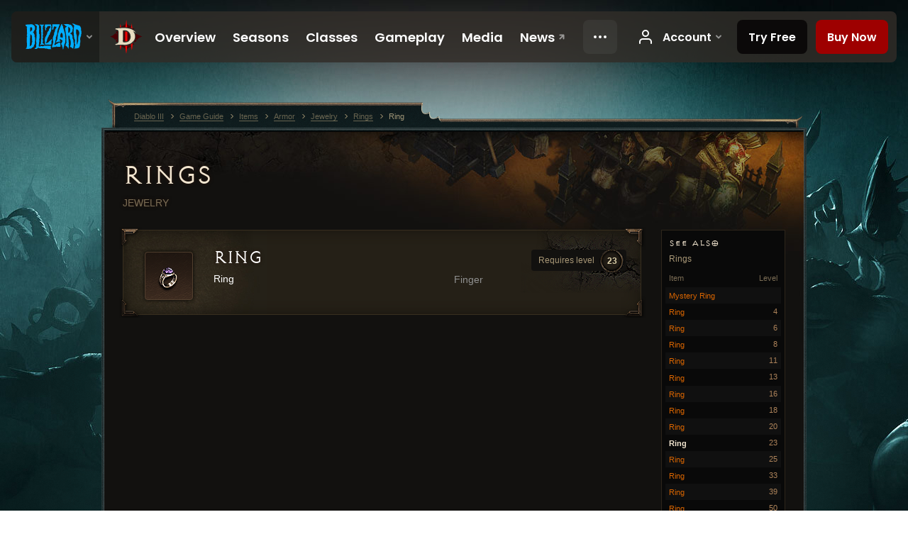

--- FILE ---
content_type: text/html;charset=UTF-8
request_url: https://us.diablo3.blizzard.com/en-us/item/ring-Ring_09
body_size: 4930
content:
<!DOCTYPE html>
<html xmlns="http://www.w3.org/1999/xhtml" xml:lang="en-us" lang="en-us">
<head xmlns:og="http://ogp.me/ns#" xmlns:fb="http://ogp.me/ns/fb#">
<script type="text/javascript">
//<![CDATA[
var BlzCookieConsent = {
host: "blizzard.com",
onetrustScriptUrl: "https://cdn.cookielaw.org/scripttemplates/otSDKStub.js",
onetrustDomainScript: "22011b0f-2c46-49a3-a7bf-5f98a4d4da65",
cookieInfoUrlPattern: "/cookies/?$"
}
//]]>
</script>
<script type="text/javascript" src="/static/js/libs/cookie-consent-filter-compat.js?v=58-137" defer></script>
<script>
//<![CDATA[
var dataLayer = dataLayer|| [];
dataLayer.push({
"authenticated": "0" });
(function(w,d,s,l,i){w[l]=w[l]||[];w[l].push({"gtm.start":new Date().getTime(),event:"gtm.js"});var f=d.getElementsByTagName(s)[0], j=d.createElement(s),dl=l!="dataLayer"?"&amp;l="+l:"";j.async=true;j.src=
"//www.googletagmanager.com/gtm.js?id="+i+dl;f.parentNode.insertBefore(j,f);})
(window,document,"script","dataLayer","GTM-TVHPB9J");
//]]>
</script>
<meta http-equiv="imagetoolbar" content="false" />
<meta http-equiv="X-UA-Compatible" content="IE=edge,chrome=1" />
<title>Ring - Game Guide - Diablo III</title>
<link rel="icon" href="/static/images/icons/favicon.ico?v=58-137" type="image/x-icon" />
<link rel="shortcut icon" href="/static/images/icons/favicon.ico?v=58-137" type="image/x-icon" />
<link rel="stylesheet" type="text/css" media="all" href="/static/local-common/css/common-game-site.min.css?v=58-137" />
<link rel="stylesheet" type="text/css" media="all" href="/static/css/legal/ratings.css?v=58-137" />
<link rel="stylesheet" type="text/css" media="all" href="/static/css/d3.css?v=137" />
<link rel="stylesheet" type="text/css" media="all" href="/static/css/tooltips.css?v=137" />
<link rel="stylesheet" type="text/css" media="all" href="/static/css/db.css?v=58-137" />
<link rel="stylesheet" type="text/css" media="all" href="/static/css/item/detail.css?v=58-137" />
<!--[if IE 6]> <link rel="stylesheet" type="text/css" media="all" href="/static/css/tooltips-ie6.css?v=137" />
<![endif]-->
<script type="text/javascript" src="/static/local-common/js/third-party.js?v=58-137"></script>
<script type="text/javascript" src="/static/local-common/js/common-game-site.min.js?v=58-137"></script>
<meta name="robots" content="" />
<meta name="title" content="Ring" />
<meta name="description" content="" />
<meta name="keywords" content="Ring, Rings, Item, Finger, Jewelry" />
<meta name="identifier" content="ring" />
<meta name="type" content="item" />
<meta name="icon" content="https://assets.diablo3.blizzard.com/d3/icons/items/small/ring_09_demonhunter_male.png" />
<meta name="language" content="en-us" />
<meta name="twitter:card" content="summary" />
<meta name="twitter:title" content="Ring - Game Guide - Diablo III" />
<meta name="twitter:description" content="Ring" />
<meta name="twitter:image:src" content="https://assets.diablo3.blizzard.com/d3/icons/items/large/ring_09_demonhunter_male.png" />
<!--[if IE 6]> <script type="text/javascript">
//<![CDATA[
try { document.execCommand('BackgroundImageCache', false, true) } catch(e) {}
//]]>
</script>
<![endif]-->
<script type="text/javascript">
//<![CDATA[
var Core = Core || {},
Login = Login || {};
Core.staticUrl = '/static';
Core.sharedStaticUrl = '/static/local-common';
Core.baseUrl = '/en-us';
Core.projectUrl = '';
Core.cdnUrl = 'https://blzmedia-a.akamaihd.net';
Core.supportUrl = 'http://us.battle.net/support/';
Core.secureSupportUrl = 'https://us.battle.net/support/';
Core.project = 'd3';
Core.locale = 'en-us';
Core.language = 'en';
Core.region = 'us';
Core.shortDateFormat = 'MM/dd/yyyy';
Core.dateTimeFormat = 'MM/dd/yyyy hh:mm a';
Core.loggedIn = false;
Core.userAgent = 'web';
Login.embeddedUrl = 'https://us.battle.net/login/login.frag';
var Flash = Flash || {};
Flash.videoPlayer = 'https://blzmedia-a.akamaihd.net/global-video-player/themes/d3/video-player.swf';
Flash.videoBase = 'https://blzmedia-a.akamaihd.net/d3/media/videos';
Flash.ratingImage = 'https://blzmedia-a.akamaihd.net/global-video-player/ratings/d3/en-us.jpg';
Flash.expressInstall = 'https://blzmedia-a.akamaihd.net/global-video-player/expressInstall.swf';
Flash.videoBase = 'https://assets.diablo3.blizzard.com/d3/media/videos';
//]]>
</script>
<meta property="fb:app_id" content="155068716934" />
<meta property="og:site_name" content="Diablo III" />
<meta property="og:locale" content="en_US" />
<meta property="og:type" content="website" />
<meta property="og:url" content="https://us.diablo3.blizzard.com/en-us" />
<meta property="og:image" content="https://assets.diablo3.blizzard.com/d3/icons/items/large/ring_09_demonhunter_male.png" />
<meta property="og:image" content="https://blzmedia-a.akamaihd.net/battle.net/logos/og-d3.png" />
<meta property="og:image" content="https://blzmedia-a.akamaihd.net/battle.net/logos/og-blizzard.png" />
<meta property="og:title" content="Ring" />
<meta property="og:description" content="Ring" />
<link rel="canonical" href="https://us.diablo3.blizzard.com/en-us" />
<meta property="d3-cloud-provider" content="aws" />
<meta property="d3-app-name" content="d3-site-prod-us" />
<meta property="d3-app-version" content="9.5.0" />
</head>
<body class="en-us db-detail item-detail" itemscope="itemscope" itemtype="http://schema.org/ItemPage" data-legal-country="US">
<noscript><iframe src="https://www.googletagmanager.com/ns.html?id=GTM-TVHPB9J"
height="0" width="0" style="display:none;visibility:hidden"></iframe></noscript>
<blz-nav
locale="en-us"
content="d3"
link-prefix="https://diablo3.blizzard.com/"
hidden
>
<script async src="https://navbar.blizzard.com/static/v1/nav.js"></script>
</blz-nav>
<div class="bg-wrapper">
<div class="wrapper">
<div id="main-content"></div>
<div class="body" itemscope="itemscope" itemtype="http://schema.org/WebPageElement">
<div class="body-top">
<div class="body-bot">
	<div class="page-header page-header-db">




	<h2 class="header-2" >			<a href="/en-us/item/ring/">
				Rings
			</a>

			<small>
					Jewelry


			</small>
</h2>
	</div>

	<div class="page-body ">
		<div class="item-right">
	<div class="db-mini-nav colors-subtle">

	<div class="db-mini-nav-header">


	<h3 class="header-3" >			See Also
</h3>

			<span class="subtitle">Rings</span>

		<div class="column-headers">
			<span class="float-right">Level</span>
				Item
	</div>
	</div>

		<ul>


				<li class="d3-color-white row1" itemprop="relatedLink"  itemscope="itemscope">
					<a href="/en-us/item/mystery-ring-PH_Ring" itemprop="url">
						<span class="name" itemprop="name">Mystery Ring</span>
							<span class="note"></span>

	<span class="clear"><!-- --></span>
					</a>
				</li>


				<li class="d3-color-white row2" itemprop="relatedLink"  itemscope="itemscope">
					<a href="/en-us/item/ring-Ring_01" itemprop="url">
						<span class="name" itemprop="name">Ring</span>
							<span class="note">4</span>

	<span class="clear"><!-- --></span>
					</a>
				</li>


				<li class="d3-color-white row1" itemprop="relatedLink"  itemscope="itemscope">
					<a href="/en-us/item/ring-Ring_02" itemprop="url">
						<span class="name" itemprop="name">Ring</span>
							<span class="note">6</span>

	<span class="clear"><!-- --></span>
					</a>
				</li>


				<li class="d3-color-white row2" itemprop="relatedLink"  itemscope="itemscope">
					<a href="/en-us/item/ring-Ring_03" itemprop="url">
						<span class="name" itemprop="name">Ring</span>
							<span class="note">8</span>

	<span class="clear"><!-- --></span>
					</a>
				</li>


				<li class="d3-color-white row1" itemprop="relatedLink"  itemscope="itemscope">
					<a href="/en-us/item/ring-Ring_04" itemprop="url">
						<span class="name" itemprop="name">Ring</span>
							<span class="note">11</span>

	<span class="clear"><!-- --></span>
					</a>
				</li>


				<li class="d3-color-white row2" itemprop="relatedLink"  itemscope="itemscope">
					<a href="/en-us/item/ring-Ring_05" itemprop="url">
						<span class="name" itemprop="name">Ring</span>
							<span class="note">13</span>

	<span class="clear"><!-- --></span>
					</a>
				</li>


				<li class="d3-color-white row1" itemprop="relatedLink"  itemscope="itemscope">
					<a href="/en-us/item/ring-Ring_06" itemprop="url">
						<span class="name" itemprop="name">Ring</span>
							<span class="note">16</span>

	<span class="clear"><!-- --></span>
					</a>
				</li>


				<li class="d3-color-white row2" itemprop="relatedLink"  itemscope="itemscope">
					<a href="/en-us/item/ring-Ring_07" itemprop="url">
						<span class="name" itemprop="name">Ring</span>
							<span class="note">18</span>

	<span class="clear"><!-- --></span>
					</a>
				</li>


				<li class="d3-color-white row1" itemprop="relatedLink"  itemscope="itemscope">
					<a href="/en-us/item/ring-Ring_08" itemprop="url">
						<span class="name" itemprop="name">Ring</span>
							<span class="note">20</span>

	<span class="clear"><!-- --></span>
					</a>
				</li>


				<li class="active row2" itemprop="relatedLink"  itemscope="itemscope">
					<a href="/en-us/item/ring-Ring_09" itemprop="url">
						<span class="name" itemprop="name">Ring</span>
							<span class="note">23</span>

	<span class="clear"><!-- --></span>
					</a>
				</li>


				<li class="d3-color-white row1" itemprop="relatedLink"  itemscope="itemscope">
					<a href="/en-us/item/ring-Ring_10" itemprop="url">
						<span class="name" itemprop="name">Ring</span>
							<span class="note">25</span>

	<span class="clear"><!-- --></span>
					</a>
				</li>


				<li class="d3-color-white row2" itemprop="relatedLink"  itemscope="itemscope">
					<a href="/en-us/item/ring-Ring_13" itemprop="url">
						<span class="name" itemprop="name">Ring</span>
							<span class="note">33</span>

	<span class="clear"><!-- --></span>
					</a>
				</li>


				<li class="d3-color-white row1" itemprop="relatedLink"  itemscope="itemscope">
					<a href="/en-us/item/ring-Ring_15" itemprop="url">
						<span class="name" itemprop="name">Ring</span>
							<span class="note">39</span>

	<span class="clear"><!-- --></span>
					</a>
				</li>


				<li class="d3-color-white row2" itemprop="relatedLink"  itemscope="itemscope">
					<a href="/en-us/item/ring-Ring_18" itemprop="url">
						<span class="name" itemprop="name">Ring</span>
							<span class="note">50</span>

	<span class="clear"><!-- --></span>
					</a>
				</li>


				<li class="d3-color-white row1" itemprop="relatedLink"  itemscope="itemscope">
					<a href="/en-us/item/ring-Ring_20" itemprop="url">
						<span class="name" itemprop="name">Ring</span>
							<span class="note">56</span>

	<span class="clear"><!-- --></span>
					</a>
				</li>


				<li class="d3-color-white row2" itemprop="relatedLink"  itemscope="itemscope">
					<a href="/en-us/item/ring-Ring_21" itemprop="url">
						<span class="name" itemprop="name">Ring</span>
							<span class="note">59</span>

	<span class="clear"><!-- --></span>
					</a>
				</li>


				<li class="d3-color-white row1" itemprop="relatedLink"  itemscope="itemscope">
					<a href="/en-us/item/ring-Ring_23" itemprop="url">
						<span class="name" itemprop="name">Ring</span>
							<span class="note">60</span>

	<span class="clear"><!-- --></span>
					</a>
				</li>
		</ul>
	<span class="clear"><!-- --></span>
	</div>
		</div>

		<div class="item-left">

		<div class="db-detail-box colors-subtle item-detail-box icon-size-square">
 


		<div class="detail-icon ">




	<span class="d3-icon d3-icon-item d3-icon-item-large  d3-icon-item-white">
		<span class="icon-item-gradient">
			<span class="icon-item-inner icon-item-square" style="background-image: url(https://assets.diablo3.blizzard.com/d3/icons/items/large/ring_09_demonhunter_male.png); ">
			</span>
		</span>
	</span>
		</div>

			<div class="detail-level">
				<div class="detail-level-inner">
					Requires level
				</div>
				<span class="detail-level-number">23</span>
			</div>


		<div class="detail-text">

			

	<h2 class="header-2 d3-color-white" >Ring</h2>




	<div class="d3-item-properties">




		<ul class="item-type-right">


				<li class="item-slot">Finger</li>

		</ul>



	<ul class="item-type">
		<li>
			<span class="d3-color-white">Ring</span>
		</li>
	</ul>



	<div class="item-before-effects"></div>





		<ul class="item-extras">
		</ul>
	<span class="clear"><!-- --></span>
	</div>
		</div>


		<span class="corner tl"></span>
		<span class="corner tr"></span>
		<span class="corner bl"></span>
		<span class="corner br"></span>
	</div>
		</div>

	<span class="clear"><!-- --></span>
	</div>


<span class="clear"><!-- --></span>
<div class="social-media-container no-font-boost">
<h2 class="social-media-title">Stay Connected</h2>
<ul class="social-media">
<li class="atom-feed">
<a href="/en-us" target="_blank"></a>
</li>
<li class="facebook">
<a href="https://www.facebook.com/Diablo" title=""></a>
</li>
<li class="twitter">
<a href="https://twitter.com/Diablo" title=""></a>
</li>
<li class="youtube">
<a href="https://www.youtube.com/Diablo" title=""></a>
</li>
<li class="reddit">
<a href="http://www.reddit.com/r/diablo" title="Diablo on reddit"></a>
</li>
<span class="clear"><!-- --></span>
</ul>
</div>
<div class="chat-gem-container">
<a href="javascript:;" class="chat-gem" id="chat-gem"></a>
</div>
</div>
</div>
<div class="body-trail">
<ol class="ui-breadcrumb">
<li itemscope="itemscope" itemtype="http://schema.org/SiteNavigationElement">
<a href="/en-us/" rel="np" class="breadcrumb-arrow" itemprop="url">
<span class="breadcrumb-text" itemprop="name">Diablo III</span>
</a>
</li>
<li itemscope="itemscope" itemtype="http://schema.org/SiteNavigationElement">
<a href="/en-us/game/" rel="np" class="breadcrumb-arrow" itemprop="url">
<span class="breadcrumb-text" itemprop="name">Game Guide</span>
</a>
</li>
<li itemscope="itemscope" itemtype="http://schema.org/SiteNavigationElement">
<a href="/en-us/item/" rel="np" class="breadcrumb-arrow" itemprop="url">
<span class="breadcrumb-text" itemprop="name">Items</span>
</a>
</li>
<li itemscope="itemscope" itemtype="http://schema.org/SiteNavigationElement">
<a href="/en-us/item/armor/" rel="np" class="breadcrumb-arrow" itemprop="url">
<span class="breadcrumb-text" itemprop="name">Armor</span>
</a>
</li>
<li itemscope="itemscope" itemtype="http://schema.org/SiteNavigationElement">
<a href="/en-us/item/jewelry/" rel="np" class="breadcrumb-arrow" itemprop="url">
<span class="breadcrumb-text" itemprop="name">Jewelry</span>
</a>
</li>
<li itemscope="itemscope" itemtype="http://schema.org/SiteNavigationElement">
<a href="/en-us/item/ring/" rel="np" class="breadcrumb-arrow" itemprop="url">
<span class="breadcrumb-text" itemprop="name">Rings</span>
</a>
</li>
<li class="last" itemscope="itemscope" itemtype="http://schema.org/SiteNavigationElement">
<a href="/en-us/item/ring-Ring_09" rel="np" itemprop="url">
<span class="breadcrumb-text" itemprop="name">Ring</span>
</a>
</li>
</ol>
<span class="clear"><!-- --></span>
</div>
</div>
<div class="nav-footer-wrapper">
<blz-nav-footer
legal-title-id="17459"
supported-locales='["en-us", "es-mx", "pt-br", "ja-jp", "de-de", "en-gb", "es-es", "fr-fr", "it-it", "pl-pl", "ru-ru", "ko-kr", "zh-tw"]'
cookies-url="https://www.blizzard.com/cookies"
role="presentation">
<script src="https://navbar.blizzard.com/static/v1/footer.js" async="async"></script>
</blz-nav-footer>
</div>
</div>
</div>
<script>
//<![CDATA[
var xsToken = '';
var supportToken = '';
var jsonSearchHandlerUrl = '\//us.battle.net';
var Msg = Msg || {};
Msg.support = {
ticketNew: 'Ticket {0} was created.',
ticketStatus: 'Ticket {0}’s status changed to {1}.',
ticketOpen: 'Open',
ticketAnswered: 'Answered',
ticketResolved: 'Resolved',
ticketCanceled: 'Canceled',
ticketArchived: 'Archived',
ticketInfo: 'Need Info',
ticketAll: 'View All Tickets'
};
Msg.cms = {
requestError: 'Your request cannot be completed.',
ignoreNot: 'Not ignoring this user',
ignoreAlready: 'Already ignoring this user',
stickyRequested: 'Sticky requested',
stickyHasBeenRequested: 'You have already sent a sticky request for this topic.',
postAdded: 'Post added to tracker',
postRemoved: 'Post removed from tracker',
userAdded: 'User added to tracker',
userRemoved: 'User removed from tracker',
validationError: 'A required field is incomplete',
characterExceed: 'The post body exceeds XXXXXX characters.',
searchFor: "Search for",
searchTags: "Articles tagged:",
characterAjaxError: "You may have become logged out. Please refresh the page and try again.",
ilvl: "Level {0}",
shortQuery: "Search requests must be at least three characters long.",
editSuccess: "Success. Reload?",
postDelete: "Are you sure you want to delete this post?",
throttleError: "You must wait before you can post again."
};
Msg.bml= {
bold: 'Bold',
italics: 'Italics',
underline: 'Underline',
list: 'Unordered List',
listItem: 'List Item',
quote: 'Quote',
quoteBy: 'Posted by {0}',
unformat: 'Remove Formating',
cleanup: 'Fix Linebreaks',
code: 'Code Blocks',
item: 'WoW Item',
itemPrompt: 'Item ID:',
url: 'URL',
urlPrompt: 'URL Address:'
};
Msg.ui= {
submit: 'Submit',
cancel: 'Cancel',
reset: 'Reset',
viewInGallery: 'View in gallery',
loading: 'Loading…',
unexpectedError: 'An error has occurred',
fansiteFind: 'Find this on…',
fansiteFindType: 'Find {0} on…',
fansiteNone: 'No fansites available.',
flashErrorHeader: 'Adobe Flash Player must be installed to see this content.',
flashErrorText: 'Download Adobe Flash Player',
flashErrorUrl: 'http://get.adobe.com/flashplayer/',
save: 'Save'
};
Msg.grammar= {
colon: '{0}:',
first: 'First',
last: 'Last',
ellipsis: '…'
};
Msg.fansite= {
achievement: 'achievement',
character: 'character',
faction: 'faction',
'class': 'class',
object: 'object',
talentcalc: 'talents',
skill: 'profession',
quest: 'quest',
spell: 'spell',
event: 'event',
title: 'title',
arena: 'arena team',
guild: 'guild',
zone: 'zone',
item: 'item',
race: 'race',
npc: 'NPC',
pet: 'pet'
};
Msg.search= {
noResults: 'There are no results to display.',
kb: 'Support',
post: 'Forums',
article: 'Blog Articles',
static: 'General Content',
wowcharacter: 'Characters',
wowitem: 'Items',
wowguild: 'Guilds',
wowarenateam: 'Arena Teams',
url: 'Suggested Links',
friend: 'Friends',
product: 'Marketplace Products',
other: 'Other'
};
//]]>
</script>
<script type="text/javascript" src="/static/js/libs/toolkit-modal.js?v=137"></script>
<script type="text/javascript" src="/static/js/d3.js?v=137"></script>
<script type="text/javascript" src="/static/js/navbar.js?v=137"></script>
<script type="text/javascript">
//<![CDATA[
$(function(){
Tooltip.maxWidth = 350;
});
//]]>
</script>
<script type="text/javascript" src="/static/js/blog/responsive-blog-design.min.js?v=137"></script>
<script type="text/javascript" src="/static/js/db.js?v=58-137"></script>
<script type="text/javascript" src="/static/js/item/detail.js?v=58-137"></script>
<div id="modal" class="modal hide">
<div class="modal-content">
<div class="modal__media"></div>
<div class="modal-corner modal-corner-top-left"></div>
<div class="modal-corner modal-corner-top-right"></div>
<div class="modal-corner modal-corner-bottom-left"></div>
<div class="modal-corner modal-corner-bottom-right"></div>
<div class="modal-border modal-border-top"></div>
<div class="modal-border modal-border-right"></div>
<div class="modal-border modal-border-bottom"></div>
<div class="modal-border modal-border-left"></div>
<div class="modal-controls">
<div class="prev arrow-tab modal-navigation"><div class="heroes-arrow"></div></div>
<div class="next arrow-tab modal-navigation"><div class="heroes-arrow"></div></div>
</div>
<span class="media-btn close">×</span>
</div>
</div>
</body>
</html>

--- FILE ---
content_type: image/svg+xml
request_url: https://baseui.akamaized.net/icons/battlenet.svg
body_size: 1669
content:
<svg xmlns="http://www.w3.org/2000/svg" fill="currentColor" stroke="currentColor" stroke-linecap="round" stroke-linejoin="round" stroke-width="0" aria-labelledby="blz-icon-title-battlenet" viewBox="0 0 48 48"><title id="blz-icon-title-battlenet">Battle.net</title><path stroke="none" d="M38.016 18.29c1.23-3.787 1.462-7.242.623-9.859l-.024-.073c-.05-.142-.175-.442-.334-.442-.12 0-.122.201-.115.303l.007.059c.267 2.337-.448 5.671-1.884 9.162-2.947-1.338-6.487-2.407-10.413-3.037-3.529-.567-6.906-.692-9.97-.442.364-2.41 1.264-4.086 2.74-4.44 2.033-.486 4.25.851 6.364 3.284q.547.075 1.097.163 1.564.25 3.072.596c-3.854-7.249-9.023-11.312-12.954-9.812-2.992 1.14-4.52 5.256-4.338 10.788-3.896.829-7.003 2.355-8.85 4.39l-.051.057c-.098.115-.296.373-.216.51.06.105.235.006.32-.051l.047-.036c1.89-1.4 5.135-2.448 8.877-2.949.315 3.22 1.16 6.82 2.576 10.536 1.274 3.34 2.854 6.327 4.603 8.855-2.27.89-4.17.948-5.215-.154-1.438-1.516-1.39-4.104-.339-7.152q-.21-.51-.408-1.032a48 48 0 0 1-1.019-2.957c-4.352 6.962-5.285 13.47-2.021 16.125 2.483 2.02 6.812 1.286 11.512-1.638 2.666 2.96 5.541 4.888 8.227 5.47l.075.016c.148.027.47.069.55-.069.06-.104-.113-.206-.205-.251l-.054-.023c-2.158-.937-4.688-3.223-6.993-6.213 2.632-1.883 5.327-4.414 7.836-7.499 2.256-2.773 4.053-5.635 5.368-8.414 1.905 1.52 2.906 3.138 2.474 4.594-.594 2.003-2.86 3.255-6.024 3.869q-.339.436-.69.869-1 1.23-2.052 2.361c8.205.288 14.307-2.158 14.975-6.312.508-3.16-2.293-6.543-7.174-9.151m-7.127 8.286c-2.893 3.557-6.5 6.586-9.707 8.337a36.3 36.3 0 0 1-3.091-6.183c-1.634-4.285-2.454-8.922-2.366-12.575 2.28-.076 4.635.05 6.9.414 4.527.727 8.953 2.336 12.073 4.239a36.3 36.3 0 0 1-3.809 5.768"/></svg>